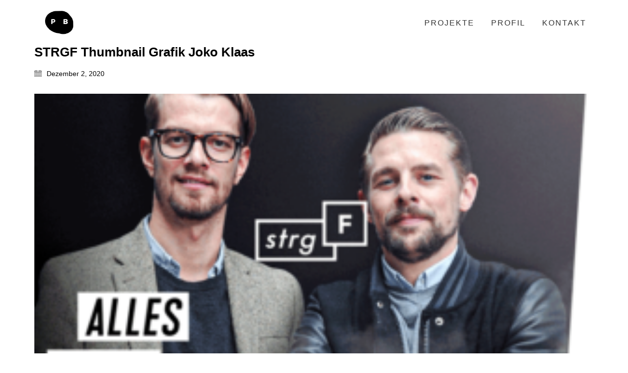

--- FILE ---
content_type: text/html; charset=UTF-8
request_url: https://paulinebranke.com/portfolio/strg-f/strg_f_thumbnail_yoko_klaas/
body_size: 9010
content:
<!DOCTYPE html>

<html class="no-js" dir="ltr" lang="de" prefix="og: https://ogp.me/ns#">
<head>
    <meta charset="UTF-8">
    <meta name="viewport" content="width=device-width, initial-scale=1.0">

	<title>STRGF Thumbnail Grafik Joko Klaas | Pauline Branke</title>
	<style>img:is([sizes="auto" i], [sizes^="auto," i]) { contain-intrinsic-size: 3000px 1500px }</style>
	
		<!-- All in One SEO 4.8.7 - aioseo.com -->
	<meta name="robots" content="max-image-preview:large" />
	<meta name="author" content="pauline"/>
	<link rel="canonical" href="https://paulinebranke.com/portfolio/strg-f/strg_f_thumbnail_yoko_klaas/" />
	<meta name="generator" content="All in One SEO (AIOSEO) 4.8.7" />
		<meta property="og:locale" content="de_DE" />
		<meta property="og:site_name" content="Pauline Branke | Grafik und Motion Designerin in Hamburg" />
		<meta property="og:type" content="article" />
		<meta property="og:title" content="STRGF Thumbnail Grafik Joko Klaas | Pauline Branke" />
		<meta property="og:url" content="https://paulinebranke.com/portfolio/strg-f/strg_f_thumbnail_yoko_klaas/" />
		<meta property="article:published_time" content="2020-12-02T12:30:51+00:00" />
		<meta property="article:modified_time" content="2020-12-02T12:31:39+00:00" />
		<meta name="twitter:card" content="summary" />
		<meta name="twitter:title" content="STRGF Thumbnail Grafik Joko Klaas | Pauline Branke" />
		<script type="application/ld+json" class="aioseo-schema">
			{"@context":"https:\/\/schema.org","@graph":[{"@type":"BreadcrumbList","@id":"https:\/\/paulinebranke.com\/portfolio\/strg-f\/strg_f_thumbnail_yoko_klaas\/#breadcrumblist","itemListElement":[{"@type":"ListItem","@id":"https:\/\/paulinebranke.com#listItem","position":1,"name":"Home","item":"https:\/\/paulinebranke.com","nextItem":{"@type":"ListItem","@id":"https:\/\/paulinebranke.com\/portfolio\/strg-f\/strg_f_thumbnail_yoko_klaas\/#listItem","name":"STRGF Thumbnail Grafik Joko Klaas"}},{"@type":"ListItem","@id":"https:\/\/paulinebranke.com\/portfolio\/strg-f\/strg_f_thumbnail_yoko_klaas\/#listItem","position":2,"name":"STRGF Thumbnail Grafik Joko Klaas","previousItem":{"@type":"ListItem","@id":"https:\/\/paulinebranke.com#listItem","name":"Home"}}]},{"@type":"ItemPage","@id":"https:\/\/paulinebranke.com\/portfolio\/strg-f\/strg_f_thumbnail_yoko_klaas\/#itempage","url":"https:\/\/paulinebranke.com\/portfolio\/strg-f\/strg_f_thumbnail_yoko_klaas\/","name":"STRGF Thumbnail Grafik Joko Klaas | Pauline Branke","inLanguage":"de-DE","isPartOf":{"@id":"https:\/\/paulinebranke.com\/#website"},"breadcrumb":{"@id":"https:\/\/paulinebranke.com\/portfolio\/strg-f\/strg_f_thumbnail_yoko_klaas\/#breadcrumblist"},"author":{"@id":"https:\/\/paulinebranke.com\/author\/pauline\/#author"},"creator":{"@id":"https:\/\/paulinebranke.com\/author\/pauline\/#author"},"datePublished":"2020-12-02T12:30:51+00:00","dateModified":"2020-12-02T12:31:39+00:00"},{"@type":"Organization","@id":"https:\/\/paulinebranke.com\/#organization","name":"Pauline Branke","description":"Grafik und Motion Designerin in Hamburg","url":"https:\/\/paulinebranke.com\/","logo":{"@type":"ImageObject","url":"https:\/\/paulinebranke.com\/wp-content\/uploads\/2016\/07\/logo_PaulineBranke-01.jpg","@id":"https:\/\/paulinebranke.com\/portfolio\/strg-f\/strg_f_thumbnail_yoko_klaas\/#organizationLogo","width":376,"height":323,"caption":"Grafik- und Motion Design"},"image":{"@id":"https:\/\/paulinebranke.com\/portfolio\/strg-f\/strg_f_thumbnail_yoko_klaas\/#organizationLogo"}},{"@type":"Person","@id":"https:\/\/paulinebranke.com\/author\/pauline\/#author","url":"https:\/\/paulinebranke.com\/author\/pauline\/","name":"pauline","image":{"@type":"ImageObject","@id":"https:\/\/paulinebranke.com\/portfolio\/strg-f\/strg_f_thumbnail_yoko_klaas\/#authorImage","url":"https:\/\/secure.gravatar.com\/avatar\/4e199a565dd99c41b8c77cf7792a4f9a0aff1668030f568eb8d67d56420f5e49?s=96&d=mm&r=g","width":96,"height":96,"caption":"pauline"}},{"@type":"WebSite","@id":"https:\/\/paulinebranke.com\/#website","url":"https:\/\/paulinebranke.com\/","name":"Pauline Branke","description":"Grafik und Motion Designerin in Hamburg","inLanguage":"de-DE","publisher":{"@id":"https:\/\/paulinebranke.com\/#organization"}}]}
		</script>
		<!-- All in One SEO -->

<link rel="alternate" type="application/rss+xml" title="Pauline Branke &raquo; Feed" href="https://paulinebranke.com/feed/" />
<link rel="alternate" type="application/rss+xml" title="Pauline Branke &raquo; Kommentar-Feed" href="https://paulinebranke.com/comments/feed/" />
<link rel="alternate" type="application/rss+xml" title="Pauline Branke &raquo; STRGF Thumbnail Grafik Joko Klaas Kommentar-Feed" href="https://paulinebranke.com/portfolio/strg-f/strg_f_thumbnail_yoko_klaas/feed/" />
<style id='wp-emoji-styles-inline-css'>

	img.wp-smiley, img.emoji {
		display: inline !important;
		border: none !important;
		box-shadow: none !important;
		height: 1em !important;
		width: 1em !important;
		margin: 0 0.07em !important;
		vertical-align: -0.1em !important;
		background: none !important;
		padding: 0 !important;
	}
</style>
<style id='classic-theme-styles-inline-css'>
/*! This file is auto-generated */
.wp-block-button__link{color:#fff;background-color:#32373c;border-radius:9999px;box-shadow:none;text-decoration:none;padding:calc(.667em + 2px) calc(1.333em + 2px);font-size:1.125em}.wp-block-file__button{background:#32373c;color:#fff;text-decoration:none}
</style>
<style id='global-styles-inline-css'>
:root{--wp--preset--aspect-ratio--square: 1;--wp--preset--aspect-ratio--4-3: 4/3;--wp--preset--aspect-ratio--3-4: 3/4;--wp--preset--aspect-ratio--3-2: 3/2;--wp--preset--aspect-ratio--2-3: 2/3;--wp--preset--aspect-ratio--16-9: 16/9;--wp--preset--aspect-ratio--9-16: 9/16;--wp--preset--color--black: #000000;--wp--preset--color--cyan-bluish-gray: #abb8c3;--wp--preset--color--white: #ffffff;--wp--preset--color--pale-pink: #f78da7;--wp--preset--color--vivid-red: #cf2e2e;--wp--preset--color--luminous-vivid-orange: #ff6900;--wp--preset--color--luminous-vivid-amber: #fcb900;--wp--preset--color--light-green-cyan: #7bdcb5;--wp--preset--color--vivid-green-cyan: #00d084;--wp--preset--color--pale-cyan-blue: #8ed1fc;--wp--preset--color--vivid-cyan-blue: #0693e3;--wp--preset--color--vivid-purple: #9b51e0;--wp--preset--gradient--vivid-cyan-blue-to-vivid-purple: linear-gradient(135deg,rgba(6,147,227,1) 0%,rgb(155,81,224) 100%);--wp--preset--gradient--light-green-cyan-to-vivid-green-cyan: linear-gradient(135deg,rgb(122,220,180) 0%,rgb(0,208,130) 100%);--wp--preset--gradient--luminous-vivid-amber-to-luminous-vivid-orange: linear-gradient(135deg,rgba(252,185,0,1) 0%,rgba(255,105,0,1) 100%);--wp--preset--gradient--luminous-vivid-orange-to-vivid-red: linear-gradient(135deg,rgba(255,105,0,1) 0%,rgb(207,46,46) 100%);--wp--preset--gradient--very-light-gray-to-cyan-bluish-gray: linear-gradient(135deg,rgb(238,238,238) 0%,rgb(169,184,195) 100%);--wp--preset--gradient--cool-to-warm-spectrum: linear-gradient(135deg,rgb(74,234,220) 0%,rgb(151,120,209) 20%,rgb(207,42,186) 40%,rgb(238,44,130) 60%,rgb(251,105,98) 80%,rgb(254,248,76) 100%);--wp--preset--gradient--blush-light-purple: linear-gradient(135deg,rgb(255,206,236) 0%,rgb(152,150,240) 100%);--wp--preset--gradient--blush-bordeaux: linear-gradient(135deg,rgb(254,205,165) 0%,rgb(254,45,45) 50%,rgb(107,0,62) 100%);--wp--preset--gradient--luminous-dusk: linear-gradient(135deg,rgb(255,203,112) 0%,rgb(199,81,192) 50%,rgb(65,88,208) 100%);--wp--preset--gradient--pale-ocean: linear-gradient(135deg,rgb(255,245,203) 0%,rgb(182,227,212) 50%,rgb(51,167,181) 100%);--wp--preset--gradient--electric-grass: linear-gradient(135deg,rgb(202,248,128) 0%,rgb(113,206,126) 100%);--wp--preset--gradient--midnight: linear-gradient(135deg,rgb(2,3,129) 0%,rgb(40,116,252) 100%);--wp--preset--font-size--small: 13px;--wp--preset--font-size--medium: 20px;--wp--preset--font-size--large: 36px;--wp--preset--font-size--x-large: 42px;--wp--preset--spacing--20: 0.44rem;--wp--preset--spacing--30: 0.67rem;--wp--preset--spacing--40: 1rem;--wp--preset--spacing--50: 1.5rem;--wp--preset--spacing--60: 2.25rem;--wp--preset--spacing--70: 3.38rem;--wp--preset--spacing--80: 5.06rem;--wp--preset--shadow--natural: 6px 6px 9px rgba(0, 0, 0, 0.2);--wp--preset--shadow--deep: 12px 12px 50px rgba(0, 0, 0, 0.4);--wp--preset--shadow--sharp: 6px 6px 0px rgba(0, 0, 0, 0.2);--wp--preset--shadow--outlined: 6px 6px 0px -3px rgba(255, 255, 255, 1), 6px 6px rgba(0, 0, 0, 1);--wp--preset--shadow--crisp: 6px 6px 0px rgba(0, 0, 0, 1);}:where(.is-layout-flex){gap: 0.5em;}:where(.is-layout-grid){gap: 0.5em;}body .is-layout-flex{display: flex;}.is-layout-flex{flex-wrap: wrap;align-items: center;}.is-layout-flex > :is(*, div){margin: 0;}body .is-layout-grid{display: grid;}.is-layout-grid > :is(*, div){margin: 0;}:where(.wp-block-columns.is-layout-flex){gap: 2em;}:where(.wp-block-columns.is-layout-grid){gap: 2em;}:where(.wp-block-post-template.is-layout-flex){gap: 1.25em;}:where(.wp-block-post-template.is-layout-grid){gap: 1.25em;}.has-black-color{color: var(--wp--preset--color--black) !important;}.has-cyan-bluish-gray-color{color: var(--wp--preset--color--cyan-bluish-gray) !important;}.has-white-color{color: var(--wp--preset--color--white) !important;}.has-pale-pink-color{color: var(--wp--preset--color--pale-pink) !important;}.has-vivid-red-color{color: var(--wp--preset--color--vivid-red) !important;}.has-luminous-vivid-orange-color{color: var(--wp--preset--color--luminous-vivid-orange) !important;}.has-luminous-vivid-amber-color{color: var(--wp--preset--color--luminous-vivid-amber) !important;}.has-light-green-cyan-color{color: var(--wp--preset--color--light-green-cyan) !important;}.has-vivid-green-cyan-color{color: var(--wp--preset--color--vivid-green-cyan) !important;}.has-pale-cyan-blue-color{color: var(--wp--preset--color--pale-cyan-blue) !important;}.has-vivid-cyan-blue-color{color: var(--wp--preset--color--vivid-cyan-blue) !important;}.has-vivid-purple-color{color: var(--wp--preset--color--vivid-purple) !important;}.has-black-background-color{background-color: var(--wp--preset--color--black) !important;}.has-cyan-bluish-gray-background-color{background-color: var(--wp--preset--color--cyan-bluish-gray) !important;}.has-white-background-color{background-color: var(--wp--preset--color--white) !important;}.has-pale-pink-background-color{background-color: var(--wp--preset--color--pale-pink) !important;}.has-vivid-red-background-color{background-color: var(--wp--preset--color--vivid-red) !important;}.has-luminous-vivid-orange-background-color{background-color: var(--wp--preset--color--luminous-vivid-orange) !important;}.has-luminous-vivid-amber-background-color{background-color: var(--wp--preset--color--luminous-vivid-amber) !important;}.has-light-green-cyan-background-color{background-color: var(--wp--preset--color--light-green-cyan) !important;}.has-vivid-green-cyan-background-color{background-color: var(--wp--preset--color--vivid-green-cyan) !important;}.has-pale-cyan-blue-background-color{background-color: var(--wp--preset--color--pale-cyan-blue) !important;}.has-vivid-cyan-blue-background-color{background-color: var(--wp--preset--color--vivid-cyan-blue) !important;}.has-vivid-purple-background-color{background-color: var(--wp--preset--color--vivid-purple) !important;}.has-black-border-color{border-color: var(--wp--preset--color--black) !important;}.has-cyan-bluish-gray-border-color{border-color: var(--wp--preset--color--cyan-bluish-gray) !important;}.has-white-border-color{border-color: var(--wp--preset--color--white) !important;}.has-pale-pink-border-color{border-color: var(--wp--preset--color--pale-pink) !important;}.has-vivid-red-border-color{border-color: var(--wp--preset--color--vivid-red) !important;}.has-luminous-vivid-orange-border-color{border-color: var(--wp--preset--color--luminous-vivid-orange) !important;}.has-luminous-vivid-amber-border-color{border-color: var(--wp--preset--color--luminous-vivid-amber) !important;}.has-light-green-cyan-border-color{border-color: var(--wp--preset--color--light-green-cyan) !important;}.has-vivid-green-cyan-border-color{border-color: var(--wp--preset--color--vivid-green-cyan) !important;}.has-pale-cyan-blue-border-color{border-color: var(--wp--preset--color--pale-cyan-blue) !important;}.has-vivid-cyan-blue-border-color{border-color: var(--wp--preset--color--vivid-cyan-blue) !important;}.has-vivid-purple-border-color{border-color: var(--wp--preset--color--vivid-purple) !important;}.has-vivid-cyan-blue-to-vivid-purple-gradient-background{background: var(--wp--preset--gradient--vivid-cyan-blue-to-vivid-purple) !important;}.has-light-green-cyan-to-vivid-green-cyan-gradient-background{background: var(--wp--preset--gradient--light-green-cyan-to-vivid-green-cyan) !important;}.has-luminous-vivid-amber-to-luminous-vivid-orange-gradient-background{background: var(--wp--preset--gradient--luminous-vivid-amber-to-luminous-vivid-orange) !important;}.has-luminous-vivid-orange-to-vivid-red-gradient-background{background: var(--wp--preset--gradient--luminous-vivid-orange-to-vivid-red) !important;}.has-very-light-gray-to-cyan-bluish-gray-gradient-background{background: var(--wp--preset--gradient--very-light-gray-to-cyan-bluish-gray) !important;}.has-cool-to-warm-spectrum-gradient-background{background: var(--wp--preset--gradient--cool-to-warm-spectrum) !important;}.has-blush-light-purple-gradient-background{background: var(--wp--preset--gradient--blush-light-purple) !important;}.has-blush-bordeaux-gradient-background{background: var(--wp--preset--gradient--blush-bordeaux) !important;}.has-luminous-dusk-gradient-background{background: var(--wp--preset--gradient--luminous-dusk) !important;}.has-pale-ocean-gradient-background{background: var(--wp--preset--gradient--pale-ocean) !important;}.has-electric-grass-gradient-background{background: var(--wp--preset--gradient--electric-grass) !important;}.has-midnight-gradient-background{background: var(--wp--preset--gradient--midnight) !important;}.has-small-font-size{font-size: var(--wp--preset--font-size--small) !important;}.has-medium-font-size{font-size: var(--wp--preset--font-size--medium) !important;}.has-large-font-size{font-size: var(--wp--preset--font-size--large) !important;}.has-x-large-font-size{font-size: var(--wp--preset--font-size--x-large) !important;}
:where(.wp-block-post-template.is-layout-flex){gap: 1.25em;}:where(.wp-block-post-template.is-layout-grid){gap: 1.25em;}
:where(.wp-block-columns.is-layout-flex){gap: 2em;}:where(.wp-block-columns.is-layout-grid){gap: 2em;}
:root :where(.wp-block-pullquote){font-size: 1.5em;line-height: 1.6;}
</style>
<link rel='stylesheet' id='typed-cursor-css' href='https://paulinebranke.com/wp-content/plugins/animated-typing-effect/assets/css/cursor.css?ver=6.8.2' media='all' />
<link rel='stylesheet' id='kalium-bootstrap-css-css' href='https://paulinebranke.com/wp-content/themes/kalium/assets/css/bootstrap.min.css?ver=3.25.1746525534' media='all' />
<link rel='stylesheet' id='kalium-theme-base-css-css' href='https://paulinebranke.com/wp-content/themes/kalium/assets/css/base.min.css?ver=3.25.1746525534' media='all' />
<link rel='stylesheet' id='kalium-theme-style-new-css-css' href='https://paulinebranke.com/wp-content/themes/kalium/assets/css/new/style.min.css?ver=3.25.1746525534' media='all' />
<link rel='stylesheet' id='kalium-theme-other-css-css' href='https://paulinebranke.com/wp-content/themes/kalium/assets/css/other.min.css?ver=3.25.1746525534' media='all' />
<link rel='stylesheet' id='kalium-style-css-css' href='https://paulinebranke.com/wp-content/themes/kalium/style.css?ver=3.25.1746525534' media='all' />
<link rel='stylesheet' id='custom-skin-css' href='https://paulinebranke.com/wp-content/themes/kalium/assets/css/custom-skin.css?ver=e4ae6a5d9eff063e18007001320de110' media='all' />
<link rel='stylesheet' id='kalium-fluidbox-css-css' href='https://paulinebranke.com/wp-content/themes/kalium/assets/vendors/fluidbox/css/fluidbox.min.css?ver=3.25.1746525534' media='all' />
<!--n2css--><!--n2js-->    <script type="text/javascript">
		var ajaxurl = ajaxurl || 'https://paulinebranke.com/wp-admin/admin-ajax.php';
		    </script>
	<script type="text/javascript" src="https://paulinebranke.com/wp-includes/js/jquery/jquery.min.js?ver=3.7.1" id="jquery-core-js"></script>
<script></script><link rel="https://api.w.org/" href="https://paulinebranke.com/wp-json/" /><link rel="alternate" title="JSON" type="application/json" href="https://paulinebranke.com/wp-json/wp/v2/media/5746" /><link rel="EditURI" type="application/rsd+xml" title="RSD" href="https://paulinebranke.com/xmlrpc.php?rsd" />
<meta name="generator" content="WordPress 6.8.2" />
<link rel='shortlink' href='https://paulinebranke.com/?p=5746' />
<link rel="alternate" title="oEmbed (JSON)" type="application/json+oembed" href="https://paulinebranke.com/wp-json/oembed/1.0/embed?url=https%3A%2F%2Fpaulinebranke.com%2Fportfolio%2Fstrg-f%2Fstrg_f_thumbnail_yoko_klaas%2F" />
<link rel="alternate" title="oEmbed (XML)" type="text/xml+oembed" href="https://paulinebranke.com/wp-json/oembed/1.0/embed?url=https%3A%2F%2Fpaulinebranke.com%2Fportfolio%2Fstrg-f%2Fstrg_f_thumbnail_yoko_klaas%2F&#038;format=xml" />
<!-- Analytics by WP Statistics - https://wp-statistics.com -->
<style id="theme-custom-css">.yourdiv {  color: red;  font-size: 15px;}.lg-sub-html {    text-align: left !important;}.portfolio-holder .thumb .hover-state .info h3 a {  color: #000 !important;}.portfolio-holder .thumb .hover-state .info p a {  color: #000;}@media screen and (min-width: 768px) {    .header-logo.logo-image {        margin-left: 75px;    }    .main-header.menu-type-standard-menu .standard-menu-container {        padding-right: 70px;    }}.main-header.menu-type-full-bg-menu .full-screen-menu .full-menu-footer .right-part {    margin-bottom: 20px;}.menu .menu-item a {  font-size: 5px ;font-family: "Neuton", sans-serif ;font-weight: regular ;letter-spacing: 2px ;color: black ;text-decoration: none;}.main-header.menu-type-standard-menu .standard-menu-container div.menu>ul>li+li, .main-header.menu-type-standard-menu .standard-menu-container ul.menu>li+li {    margin-left: 30px !important;}.main-header.menu-type-standard-menu .standard-menu-container.menu-skin-dark div.menu>ul>li>a:after, .main-header.menu-type-standard-menu .standard-menu-container.menu-skin-dark ul.menu>li>a:after {    background-color: transparent !important;}.portfolio-holder .item-box .info h3 {    margin-top: 2px !important;    margin-bottom: 6px !important;}.page-border * {    display: none !important;}.portfolio-holder .item-box .info h3 {    font-size: 21px ;}.portfolio-holder .item-box .info p {    font-size: 14px !important;}#main-wrapper.wrapper, .top-menu-container, .portfolio-description-container, .single-portfolio-holder .portfolio-navigation, .portfolio-slider-nav, .main-footer {    margin: 0 !important;}.gmnoprint {  display: none;}.main-footer .big-footer {text-align: center !important;}.portfolio-holder .thumb {position: initial !important;}.portfolio-holder .thumb .hover-state .info p a:hover {color: #222 !important;}.portfolio-holder .thumb .hover-state .info p a:after {background: #222 !important;}.strongi {font-size: 100px !important;font-family: "Inconsolata-deaktiviert", cursive; text-transform: none !important;}.contact_form textarea {background-image: linear-gradient(#CCC 1px, transparent 1px) !important;border-color: #ccc !important;}.contact_form input {border-bottom-color: #ccc !important;}.contact-form input, .contact-form textarea {    border-bottom-color: #dadada !important;}.contact-form textarea {    background-image: linear-gradient(#dadada 1px, transparent 1px) !important;}.single-portfolio-holder .gallery.gallery-type-description .row .lgrad { background-image: -webkit-linear-gradient(top, transparent 0%, rgba(242,242,242,0.9, 0.9) 100%);  background-image: -moz-linear-gradient(top, transparent 0%, rgba(242,242,242,0.9, 0.9) 100%);  background-image: -o-linear-gradient(top, transparent 0%, rgba(242,242,242,0.9) 100%);  background-image: linear-gradient(to bottom, transparent 0%, rgba(242,242,242,0.9) 100%);}.single-portfolio-holder .details .lgrad {background-image: -webkit-linear-gradient(top,transparent 0,rgba(242,242,242,.9) 100%); background-image: -moz-linear-gradient(top,transparent 0,rgba(242,242,242,.9) 100%); background-image: -o-linear-gradient(top,transparent 0,rgba(242,242,242,.9) 100%); background-image: linear-gradient(to bottom,transparent 0,rgba(242,242,242,0.9) 100%);}.auto-type-element {  font-size: 60px;  line-height: 90px;}.auto-type-element span.block {  background: #000;  color: #fff;  padding: 5px 10px;}@media screen and (max-width: 768px) {  .auto-type-element {    font-size: 30px;    line-height: normal;  }  .auto-type-element span.block {    background: #000;    color: #fff;    padding: 0px 8px;  }}.message-form .form-group .placeholder {padding-bottom: 1px;}.leave-reply-holder {background: #fff;}.single-portfolio-holder .social .likes {background: #fff;}</style><meta name="theme-color" content="#ffffff">					<link rel="shortcut icon" href="https://paulinebranke.com/wp-content/uploads/2016/06/Pauline_Branke_logo.png">
							<link rel="apple-touch-icon" href="https://paulinebranke.com/wp-content/uploads/2016/06/Pauline_Branke_logo.png">
			<link rel="apple-touch-icon" sizes="180x180" href="https://paulinebranke.com/wp-content/uploads/2016/06/Pauline_Branke_logo.png">
				<script>var mobile_menu_breakpoint = 768;</script><style data-appended-custom-css="true">@media screen and (min-width:769px) { .mobile-menu-wrapper,.mobile-menu-overlay,.header-block__item--mobile-menu-toggle {display: none;} }</style><style data-appended-custom-css="true">@media screen and (max-width:768px) { .header-block__item--standard-menu-container {display: none;} }</style><style>.recentcomments a{display:inline !important;padding:0 !important;margin:0 !important;}</style><meta name="generator" content="Powered by WPBakery Page Builder - drag and drop page builder for WordPress."/>
<!-- BEGIN Adobe Fonts for WordPress --><link rel="stylesheet" href="https://use.typekit.net/slq6msa.css"><style type='text/css'>h1 { font-weight: 700; }
h3 { font-weight: 700; }
body { font-weight: 400; }
wp_nav_menu { font-weight: 700; }
</style><!-- END Adobe Fonts for WordPress --><noscript><style> .wpb_animate_when_almost_visible { opacity: 1; }</style></noscript></head>
<body class="attachment wp-singular attachment-template-default single single-attachment postid-5746 attachmentid-5746 attachment-png wp-theme-kalium has-fixed-footer wpb-js-composer js-comp-ver-7.6 vc_responsive">

<div class="mobile-menu-wrapper mobile-menu-slide">

    <div class="mobile-menu-container">

		<ul id="menu-main-menu" class="menu"><li id="menu-item-3557" class="menu-item menu-item-type-post_type menu-item-object-page menu-item-home menu-item-3557"><a href="https://paulinebranke.com/">PROJEKTE</a></li>
<li id="menu-item-3648" class="menu-item menu-item-type-post_type menu-item-object-page menu-item-3648"><a href="https://paulinebranke.com/profil/">PROFIL</a></li>
<li id="menu-item-4472" class="menu-item menu-item-type-post_type menu-item-object-page menu-item-4472"><a href="https://paulinebranke.com/kontakt/">KONTAKT</a></li>
</ul>
		
		
		
    </div>

</div>

<div class="mobile-menu-overlay"></div>
<div class="wrapper" id="main-wrapper">

	<style data-appended-custom-css="true">.header-block, .site-header--static-header-type {padding-top: 20px;}</style><style data-appended-custom-css="true">.header-block, .site-header--static-header-type {padding-bottom: 20px;}</style>    <header class="site-header main-header menu-type-standard-menu fullwidth-header is-sticky">

		<div class="header-block">

	
	<div class="header-block__row-container container">

		<div class="header-block__row header-block__row--main">
			        <div class="header-block__column header-block__logo header-block--auto-grow">
			<style data-appended-custom-css="true">.logo-image {width:60px;height:52px;}</style><style data-appended-custom-css="true">@media screen and (max-width: 768px) { .logo-image {width:60px;height:52px;} }</style>    <a href="https://paulinebranke.com" class="header-logo logo-image" aria-label="Go to homepage">
		            <img src="https://paulinebranke.com/wp-content/uploads/2016/07/logo_Pauline_Branke_png24_noborder.png" class="main-logo" width="60" height="52" alt=""/>
		    </a>
        </div>
		        <div class="header-block__column header-block--content-right header-block--align-right">

            <div class="header-block__items-row">
				<div class="header-block__item header-block__item--type-menu-main-menu header-block__item--standard-menu-container"><div class="standard-menu-container menu-skin-dark"><nav class="nav-container-main-menu"><ul id="menu-main-menu-1" class="menu"><li class="menu-item menu-item-type-post_type menu-item-object-page menu-item-home menu-item-3557"><a href="https://paulinebranke.com/"><span>PROJEKTE</span></a></li>
<li class="menu-item menu-item-type-post_type menu-item-object-page menu-item-3648"><a href="https://paulinebranke.com/profil/"><span>PROFIL</span></a></li>
<li class="menu-item menu-item-type-post_type menu-item-object-page menu-item-4472"><a href="https://paulinebranke.com/kontakt/"><span>KONTAKT</span></a></li>
</ul></nav></div></div><div class="header-block__item header-block__item--type-menu-main-menu header-block__item--mobile-menu-toggle"><a href="#" class="toggle-bars menu-skin-dark" aria-label="Toggle navigation" role="button" data-action="mobile-menu">        <span class="toggle-bars__column">
            <span class="toggle-bars__bar-lines">
                <span class="toggle-bars__bar-line toggle-bars__bar-line--top"></span>
                <span class="toggle-bars__bar-line toggle-bars__bar-line--middle"></span>
                <span class="toggle-bars__bar-line toggle-bars__bar-line--bottom"></span>
            </span>
        </span>
		</a></div>            </div>

        </div>
				</div>

	</div>

	
</div>

    </header>

        <div class="single-post single-post--no-featured-image">

            <div class="container">

                <div class="row">

					<article id="post-5746" class="post post-5746 attachment type-attachment status-inherit hentry">
	
		
	<section class="post--column post-body">
		
		<header class="entry-header">

	<h1 class="post-title entry-title">STRGF Thumbnail Grafik Joko Klaas</h1>
</header>            <section class="post-meta-only">

				            <div class="post-meta date updated published">
                <i class="icon icon-basic-calendar"></i>
				Dezember 2, 2020            </div>
		
            </section>
		            <section class="post-content post-formatting">
				<p class="attachment"><a href='https://paulinebranke.com/wp-content/uploads/2020/07/STRG_F_Thumbnail_Yoko_Klaas.png'><img fetchpriority="high" decoding="async" width="300" height="169" src="https://paulinebranke.com/wp-content/uploads/2020/07/STRG_F_Thumbnail_Yoko_Klaas-300x169.png" class="attachment-medium size-medium" alt="STRG F Thumbnail Design Typografie Joko Klaas" srcset="https://paulinebranke.com/wp-content/uploads/2020/07/STRG_F_Thumbnail_Yoko_Klaas-300x169.png 300w, https://paulinebranke.com/wp-content/uploads/2020/07/STRG_F_Thumbnail_Yoko_Klaas-558x314.png 558w, https://paulinebranke.com/wp-content/uploads/2020/07/STRG_F_Thumbnail_Yoko_Klaas-500x281.png 500w, https://paulinebranke.com/wp-content/uploads/2020/07/STRG_F_Thumbnail_Yoko_Klaas-600x338.png 600w, https://paulinebranke.com/wp-content/uploads/2020/07/STRG_F_Thumbnail_Yoko_Klaas.png 650w" sizes="(max-width: 300px) 100vw, 300px" /></a></p>
            </section>
				
	</section>
	
		
</article>
                </div>

            </div>

        </div>
		    <section class="post-comment-form">

        <div class="container">

				<div id="respond" class="comment-respond">
		<h3 id="reply-title" class="comment-reply-title">Share your thoughts <small><a rel="nofollow" id="cancel-comment-reply-link" href="/portfolio/strg-f/strg_f_thumbnail_yoko_klaas/#respond" style="display:none;">Antworten abbrechen</a></small></h3><form action="https://paulinebranke.com/wp-comments-post.php" method="post" id="commentform" class="comment-form"><p class="labeled-textarea-row comment-form-comment"><label for="comment">Kommentar <span class="required">*</span></label> <textarea id="comment" name="comment" cols="45" rows="8" maxlength="65525" required></textarea></p><p class="labeled-input-row comment-form-author"><label for="author">Name <span class="required">*</span></label> <input id="author" name="author" type="text" value="" size="30" maxlength="245" autocomplete="name" required /></p>
<p class="labeled-input-row comment-form-email"><label for="email">E-Mail <span class="required">*</span></label> <input id="email" name="email" type="email" value="" size="30" maxlength="100" autocomplete="email" required /></p>
<p class="labeled-input-row comment-form-url"><label for="url">Website</label> <input id="url" name="url" type="url" value="" size="30" maxlength="200" autocomplete="url" /></p>
<p class="form-submit"><input name="submit" type="submit" id="submit" class="button" value="Comment" /> <input type='hidden' name='comment_post_ID' value='5746' id='comment_post_ID' />
<input type='hidden' name='comment_parent' id='comment_parent' value='0' />
</p></form>	</div><!-- #respond -->
	
        </div>

    </section>
</div><!-- .wrapper -->
<footer id="footer" role="contentinfo" class="site-footer main-footer footer-bottom-horizontal fixed-footer fixed-footer-fade site-footer-inverted main-footer-inverted">

	<div class="container">
	
	<div class="footer-widgets footer-collapsed-mobile">
		
				<a href="#" class="footer-collapse-link">
			<span>.</span>
			<span>.</span>
			<span>.</span>
		</a>
			
		<div class="footer--widgets widget-area widgets--columned-layout widgets--columns-2" role="complementary">
			
						
		</div>
	
	</div>
	
	<hr>
	
</div>
	
        <div class="footer-bottom">

            <div class="container">

                <div class="footer-bottom-content">

					
                        <div class="footer-content-right">
							<ul class="social-networks rounded"><li><a href="https://www.behance.net/paulinebranke" target="_blank" class="behance" title="Behance" aria-label="Behance" rel="noopener"><i class="fab fa-behance"></i><span class="name">Behance</span></a></li><li><a href="https://vimeo.com/paulinebranke" target="_blank" class="vimeo" title="Vimeo" aria-label="Vimeo" rel="noopener"><i class="fab fa-vimeo"></i><span class="name">Vimeo</span></a></li><li><a href="https://www.instagram.com/brankepauline/" target="_blank" class="instagram" title="Instagram" aria-label="Instagram" rel="noopener"><i class="fab fa-instagram"></i><span class="name">Instagram</span></a></li><li><a href="https://de.linkedin.com/in/pauline-branke-42418092" target="_blank" class="linkedin" title="LinkedIn" aria-label="LinkedIn" rel="noopener"><i class="fab fa-linkedin"></i><span class="name">LinkedIn</span></a></li></ul>                        </div>

					
					
                        <div class="footer-content-left">

                            <div class="copyrights site-info">
                                <p>© Pauline Branke. Copyright 2022. All Rights Reserved. <a href="http://www.paulinebranke.com/impressum">Impressum</a></p>
                            </div>

                        </div>

					                </div>

            </div>

        </div>

	
</footer><script type="speculationrules">
{"prefetch":[{"source":"document","where":{"and":[{"href_matches":"\/*"},{"not":{"href_matches":["\/wp-*.php","\/wp-admin\/*","\/wp-content\/uploads\/*","\/wp-content\/*","\/wp-content\/plugins\/*","\/wp-content\/themes\/kalium\/*","\/*\\?(.+)"]}},{"not":{"selector_matches":"a[rel~=\"nofollow\"]"}},{"not":{"selector_matches":".no-prefetch, .no-prefetch a"}}]},"eagerness":"conservative"}]}
</script>
<script type="application/ld+json">{"@context":"https:\/\/schema.org\/","@type":"Organization","name":"Pauline Branke","url":"https:\/\/paulinebranke.com","logo":"https:\/\/paulinebranke.com\/wp-content\/uploads\/2016\/07\/logo_Pauline_Branke_png24_noborder.png"}</script>    <a href="#top" class="go-to-top position-bottom-right rounded" data-type="footer"
       data-val="footer">
        <i class="flaticon-bottom4"></i>
    </a>
	<link rel='stylesheet' id='kalium-fontawesome-css-css' href='https://paulinebranke.com/wp-content/themes/kalium/assets/vendors/font-awesome/css/all.min.css?ver=3.25.1746525534' media='all' />
<script type="text/javascript" src="https://paulinebranke.com/wp-content/plugins/animated-typing-effect/assets/js/typed.js?ver=1" id="typed-script-js"></script>
<script type="text/javascript" src="https://paulinebranke.com/wp-content/plugins/animated-typing-effect/assets/js/typed.fe.js?ver=1" id="typed-frontend-js"></script>
<script type="text/javascript" id="wp-statistics-tracker-js-extra">
/* <![CDATA[ */
var WP_Statistics_Tracker_Object = {"requestUrl":"https:\/\/paulinebranke.com\/wp-json\/wp-statistics\/v2","ajaxUrl":"https:\/\/paulinebranke.com\/wp-admin\/admin-ajax.php","hitParams":{"wp_statistics_hit":1,"source_type":"post_type_attachment","source_id":5746,"search_query":"","signature":"95c860ee59acc404bd7ca692c8995feb","endpoint":"hit"},"onlineParams":{"wp_statistics_hit":1,"source_type":"post_type_attachment","source_id":5746,"search_query":"","signature":"95c860ee59acc404bd7ca692c8995feb","endpoint":"online"},"option":{"userOnline":"1","dntEnabled":false,"bypassAdBlockers":false,"consentIntegration":{"name":null,"status":[]},"isPreview":false,"trackAnonymously":false,"isWpConsentApiActive":false,"consentLevel":"disabled"},"jsCheckTime":"60000","isLegacyEventLoaded":"","customEventAjaxUrl":"https:\/\/paulinebranke.com\/wp-admin\/admin-ajax.php?action=wp_statistics_custom_event&nonce=f0a2bb37b2"};
/* ]]> */
</script>
<script type="text/javascript" src="https://paulinebranke.com/wp-content/plugins/wp-statistics/assets/js/tracker.js?ver=14.15.4" id="wp-statistics-tracker-js"></script>
<script type="text/javascript" src="https://paulinebranke.com/wp-content/themes/kalium/assets/vendors/gsap/gsap.min.js?ver=3.25.1746525534" id="kalium-gsap-js-js"></script>
<script type="text/javascript" src="https://paulinebranke.com/wp-content/themes/kalium/assets/vendors/gsap/ScrollToPlugin.min.js?ver=3.25.1746525534" id="kalium-gsap-scrollto-js-js"></script>
<script type="text/javascript" src="https://paulinebranke.com/wp-content/themes/kalium/assets/vendors/scrollmagic/ScrollMagic.min.js?ver=3.25.1746525534" id="kalium-scrollmagic-js-js"></script>
<script type="text/javascript" src="https://paulinebranke.com/wp-content/themes/kalium/assets/vendors/scrollmagic/plugins/animation.gsap.min.js?ver=3.25.1746525534" id="kalium-scrollmagic-gsap-js-js"></script>
<script type="text/javascript" src="https://paulinebranke.com/wp-content/themes/kalium/assets/js/sticky-header.min.js?ver=3.25.1746525534" id="kalium-sticky-header-js-js"></script>
<script type="text/javascript" src="https://paulinebranke.com/wp-content/themes/kalium/assets/vendors/jquery-libs/jquery.ba-throttle-debounce.js?ver=3.25.1746525534" id="kalium-jquery-throttle-debounce-js-js"></script>
<script type="text/javascript" src="https://paulinebranke.com/wp-content/themes/kalium/assets/vendors/fluidbox/jquery.fluidbox.min.js?ver=3.25.1746525534" id="kalium-fluidbox-js-js"></script>
<script type="text/javascript" src="https://paulinebranke.com/wp-includes/js/comment-reply.min.js?ver=6.8.2" id="comment-reply-js" async="async" data-wp-strategy="async"></script>
<script type="text/javascript" id="kalium-main-js-js-before">
/* <![CDATA[ */
var _k = _k || {}; _k.stickyHeaderOptions = {"type":"standard","containerElement":".site-header","logoElement":".logo-image","triggerOffset":0,"offset":".top-header-bar","animationOffset":10,"spacer":true,"animateProgressWithScroll":true,"animateDuration":null,"tweenChanges":false,"classes":{"name":"site-header","prefix":"sticky","init":"initialized","fixed":"fixed","absolute":"absolute","spacer":"spacer","active":"active","fullyActive":"fully-active"},"autohide":{"animationType":"fade-slide-top","duration":0.3,"threshold":100},"animateScenes":{"styling":{"name":"style","selector":".header-block","props":["backgroundColor"],"css":{"default":{"backgroundColor":"#ffffff"}},"data":{"tags":["transparent-header"]},"position":0},"padding":{"name":"padding","selector":".header-block","props":["paddingTop","paddingBottom"],"css":{"default":{"paddingTop":10,"paddingBottom":10}},"position":0}},"alternateLogos":[],"supportedOn":{"desktop":1,"tablet":1,"mobile":1},"other":{"menuSkin":null},"debugMode":false};
var _k = _k || {}; _k.logoSwitchOnSections = [];
var _k = _k || {}; _k.enqueueAssets = {"js":{"light-gallery":[{"src":"https:\/\/paulinebranke.com\/wp-content\/themes\/kalium\/assets\/vendors\/light-gallery\/lightgallery-all.min.js"}],"videojs":[{"src":"https:\/\/paulinebranke.com\/wp-content\/themes\/kalium\/assets\/vendors\/video-js\/video.min.js"}]},"css":{"light-gallery":[{"src":"https:\/\/paulinebranke.com\/wp-content\/themes\/kalium\/assets\/vendors\/light-gallery\/css\/lightgallery.min.css"},{"src":"https:\/\/paulinebranke.com\/wp-content\/themes\/kalium\/assets\/vendors\/light-gallery\/css\/lg-transitions.min.css"}],"videojs":[{"src":"https:\/\/paulinebranke.com\/wp-content\/themes\/kalium\/assets\/vendors\/video-js\/video-js.min.css"}]}};
var _k = _k || {}; _k.require = function(e){var t=e instanceof Array?e:[e],r=function(e){var t,t;e.match(/\.js(\?.*)?$/)?(t=document.createElement("script")).src=e:((t=document.createElement("link")).rel="stylesheet",t.href=e);var r=!1,a=jQuery("[data-deploader]").each((function(t,a){e!=jQuery(a).attr("src")&&e!=jQuery(a).attr("href")||(r=!0)})).length;r||(t.setAttribute("data-deploader",a),jQuery("head").append(t))},a;return new Promise((function(e,a){var n=0,c=function(t){if(t&&t.length){var a=t.shift(),n=a.match(/\.js(\?.*)?$/)?"script":"text";jQuery.ajax({dataType:n,url:a,cache:!0}).success((function(){r(a)})).always((function(){a.length&&c(t)}))}else e()};c(t)}))};;
/* ]]> */
</script>
<script type="text/javascript" src="https://paulinebranke.com/wp-content/themes/kalium/assets/js/main.min.js?ver=3.25.1746525534" id="kalium-main-js-js"></script>
<script></script>
<!-- TET: 0.606891 / 3.25 -->
</body>
</html>